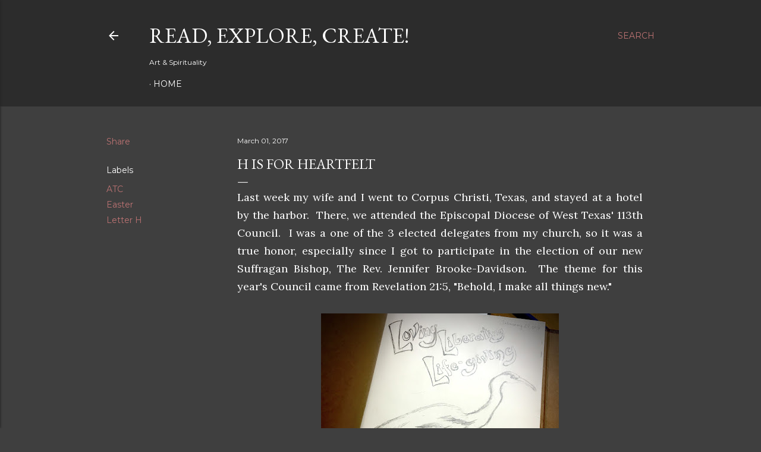

--- FILE ---
content_type: text/html; charset=UTF-8
request_url: https://arnoldolromero.blogspot.com/b/stats?style=BLACK_TRANSPARENT&timeRange=ALL_TIME&token=APq4FmAyPlldqAT7yCuqrRz8YkBqjPGegbd8FCeA1LEygPlJbaGU53V5gHwjvnEBTv3unTwAfKUF67BfnAcRXhT8LyPLN6MTlw
body_size: -17
content:
{"total":678163,"sparklineOptions":{"backgroundColor":{"fillOpacity":0.1,"fill":"#000000"},"series":[{"areaOpacity":0.3,"color":"#202020"}]},"sparklineData":[[0,10],[1,11],[2,5],[3,9],[4,11],[5,9],[6,11],[7,9],[8,10],[9,11],[10,20],[11,25],[12,40],[13,61],[14,100],[15,68],[16,63],[17,15],[18,34],[19,39],[20,21],[21,13],[22,15],[23,13],[24,26],[25,12],[26,24],[27,14],[28,9],[29,12]],"nextTickMs":300000}